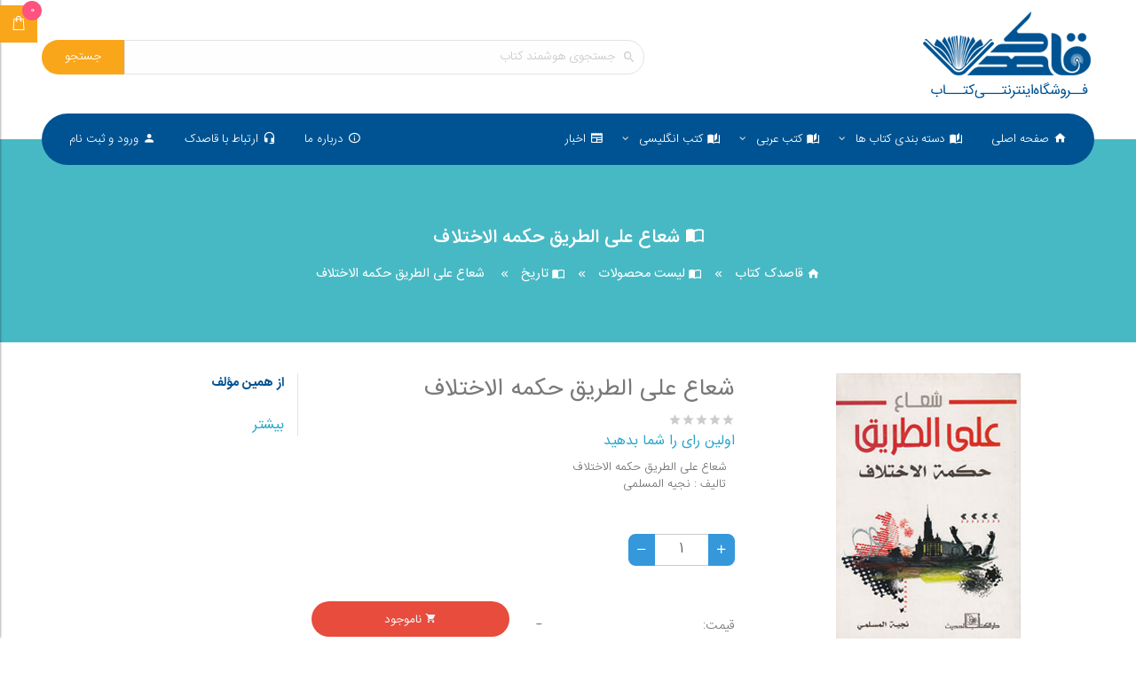

--- FILE ---
content_type: text/html; charset=utf-8
request_url: https://qps.ir/productdetail/7504/%D8%B4%D8%B9%D8%A7%D8%B9-%D8%B9%D9%84%DB%8C-%D8%A7%D9%84%D8%B7%D8%B1%DB%8C%D9%82-%D8%AD%DA%A9%D9%85%D9%87-%D8%A7%D9%84%D8%A7%D8%AE%D8%AA%D9%84%D8%A7%D9%81
body_size: 16077
content:



<!DOCTYPE html> 
<html>  
<head> 
<meta charset='UTF-8'><meta name='viewport' content='width=device-width, initial-scale=1.0, maximum-scale=1.0, user-scalable = no'>

<title>کتاب شعاع علی الطریق حکمه الاختلاف - فروشگاه کتاب قاصدک</title>
<meta name='description' content='شعاع علی الطریق حکمه الاختلاف
تالیف : نجیه المسلمی تاریخ سایر '>
<meta name='keywords' content=''>
<link rel='icon' href='https://qps.ir/Files/1/Asset/images/favicon-32x32.png'>
<link rel='apple-touch-icon' href='https://qps.ir/Files/1/Asset/images/favicon-32x32.png'>
<link rel='canonical' href='https://qps.ir/productdetail/7504/شعاع-علی-الطریق-حکمه-الاختلاف' />
<meta name='googlebot' content='index,follow'>
<meta name='url' content='https://qps.ir/productdetail/7504/شعاع-علی-الطریق-حکمه-الاختلاف'>
<meta name='robots' content='INDEX, FOLLOW'>
<meta name='language' content='fa'>
<meta name='country' content='Islamic Republic of Iran'>
<meta name='author' content='فروشگاه کتاب قاصدک'>
<meta name='viewCount' content='782' />
<meta name='fb:app_id' content='' />
<meta property='og:locale' content='fa_IR' />
<meta property='og:type' content='product' />
<meta property='og:title' content='کتاب شعاع علی الطریق حکمه الاختلاف - فروشگاه کتاب قاصدک' />
<meta property='og:description' content='شعاع علی الطریق حکمه الاختلاف
تالیف : نجیه المسلمی تاریخ سایر ' />
<meta property='og:url' content='https://qps.ir/productdetail/7504/شعاع-علی-الطریق-حکمه-الاختلاف' />
<meta property='og:site_name' content='فروشگاه کتاب قاصدک' />
<meta property='og:image' content='https://qps.ir/Files/files/book/Farsi/Tarikh/شعاع-علي-الطريق.jpg' />
<meta property='product:condition' content='new'>
<meta property='product:price:amount' content='150000'>
<meta property='product:price:currency' content='IRR'>
<meta name='twitter:card' content='product' />
<meta name='twitter:site' content='@qpsbookshop'>
<meta name='twitter:creator' content='فروشگاه کتاب قاصدک'>
<meta name='twitter:title' content='کتاب شعاع علی الطریق حکمه الاختلاف - فروشگاه کتاب قاصدک' />
<meta name='twitter:description' content='شعاع علی الطریق حکمه الاختلاف
تالیف : نجیه المسلمی تاریخ سایر ' />
<meta name='twitter:url' content='https://qps.ir/productdetail/7504/شعاع-علی-الطریق-حکمه-الاختلاف' />
<meta name='twitter:image' content='https://qps.ir/Files/files/book/Farsi/Tarikh/شعاع-علي-الطريق.jpg' />
<meta name='twitter:label1' content='قیمت'>
<meta name='twitter:data1' content='150000'>
<meta name='availability' content='outofstock'>

<meta name='msapplication-TileColor' content='#ffffff'>
<meta name='msapplication-TileImage' content='https://qps.ir/Files/1/Asset/images/favicon-32x32.png'>
<meta name='theme-color' content='' />
<meta name='msapplication-navbutton-color' content=''>
<meta name='apple-mobile-web-app-status-bar-style' content=''>

<meta name='designer' content='مرجع متخصصین ایران|irexperts.ir'>
<meta name='publisher' content='مرجع متخصصین ایران|irexperts.ir'>
<meta name='copyright' content='ماهر' /> 
<meta name='author' content='ماهر 25.4.5.30' /> 

 <script> var __cdnurl = '/vendor';</script> 
<!-- <title>فروشگاه اینترنتی قاصدک + جزئیات محصول</title> -->  
<!--<por-tal:fun--c id='4723'></por-tal:fun--c>--> 
 <link href="/Files/1/Modules.1418.css?v=637672502291330000" rel="stylesheet" /> 
 
<!-- FN2954 --> 
<link rel="shortcut icon" href="/Files/1/Asset/images/favicon-32x32.png" type="image/png" /> 
<link href="/Files/1/Asset/css/foundation.css" rel="stylesheet" />
<link href="/Files/1/Asset/css/app.css?v=202308312012" rel="stylesheet" />
<link href="/Files/1/Asset/css/materialdesignicons.min.css" rel="stylesheet" />
<link href="/Files/1/Asset/css/style-2.css?2022.03.13.1937" rel="stylesheet" />
<link rel="stylesheet" href="https://cdn.sqp.ir/Plugins/revolution-slider/5.4.8/css/settings.css" /> 
<link rel="stylesheet" href="https://cdn.sqp.ir/Plugins/revolution-slider/5.4.8/css/layers.css" /> 
<link rel="stylesheet" href="https://cdn.sqp.ir/Plugins/revolution-slider/5.4.8/css/navigation.css" /> 
 <link href="/Files/1/Modules.1582.css?v=202308312012" rel="stylesheet" />
<link href="/Files/1/Asset/css/owl.css" rel="stylesheet" />
<link href="/Files/1/Asset/css/lightgallery.css?20210717" rel="stylesheet" />
<link href="/Files/1/Asset/css/jquery-ui.css" rel="stylesheet" />
<link href="/Files/1/Asset/css/jquery.mCustomScrollbar.css" rel="stylesheet" />
<link rel="stylesheet" href="/Files/1/Asset/css/persianDatepicker-default.css"></head> 
<body> 

<!-- FN2961 --> 
<div class="reveal-overlay loading-overlay">
    <div style="width: 250px; margin: 200px auto 0px; background: #fff; padding: 20px 50px;">
        <img src="/Files/1/Asset/images/logo.png" />
        <div class="spinner">
            <div class="bounce1"></div>
            <div class="bounce2"></div>
            <div class="bounce3"></div>
        </div>
    </div>
</div>
<div class="off-canvas position-right" id="offCanvas" data-off-canvas data-transition="overlap">
    <div class="heading">
        <img src="/Files/1/Asset/images/logo.png" alt="فروشگاه کتاب قاصدک با تخفیف حداکثر" title="فروش اینترنتی کتاب فارسی، انگلیسی، عربی" class="logo_offcanvas no_mouse">
    </div>
    <div class="content pos-r">
        <div class="bar"></div>
        <div class="menu2">
            <div class="container">
                <ul class="smart_menu">
                    <li>
                        <a title="پروفایل کاربری قاصدک" href="/profile">
                            <img src="/Files/1/Asset/images/icon1.png" alt="فروشگاه کتاب قاصدک" title="کتاب فروشی الکترونیکی قاصدک">
                        </a>
                    </li>
                    <li>
                        <a title="خرید کتب با تخفیف" href="/cart">
                            <img src="/Files/1/Asset/images/icon2.png" alt="فروش اینترنتی کتاب در فروشگاه قاصدک" title="تخفیف ویژه کتاب در فروشگاه آنلاین کتاب قاصدک">
                        </a>
                    </li>
                    <li>
                        <a title="خروج از پنل کتاب فروشی قاصدک" href="/exit.aspx">
                            <img src="/Files/1/Asset/images/icon3.png" alt="نمایشگاه دائمی کتاب قاصدک با تخفیف ویژه" title="فروشگاه کتاب قاصدک">
                        </a>
                    </li>
                </ul>
                <div class="close_btn">
                    <span data-close class="mdi mdi-close"></span>
                    <span class="mdi mdi-menu"></span>
                </div>
            </div>
        </div>
        <ul class="menu1">
            <li>
                <a href="/" title="قاصدک فروشگاه کتاب برتر"><span class="mdi mdi-home"></span> صفحه اصلی</a>
            </li>
            <li class="side_accordian-wrapper">
                <a href="/search" class="side_accordian-trigger" title="کتب فارسی عربی انگلیسی قاصدک "><span class="mdi mdi-layers"></span>دسته بندی کتاب ها</a>
                <div class="side_accordian-pane" style="padding-right: 15px;">
                    <section class="widget widget-category pb-30">
                        <div class="widget-content">
                            <div class="treeview categories_lists" data-role="treeview">
                                    <ul id="div_side_category"></ul>
                            </div>
                        </div>
                    </section>
                </div>
            </li>
            <li class="side_accordian-wrapper">
                <a href="/search" class="side_accordian-trigger" title="کتب فارسی عربی انگلیسی قاصدک "><span class="mdi mdi-layers"></span>کتب عربی</a>
                <div class="side_accordian-pane" style="padding-right: 15px;">
                    <section class="widget widget-category pb-30">
                        <div class="widget-content">
                            <div class="treeview categories_lists" data-role="treeview">
                                    <ul id="div_side_category_1"></ul>
                            </div>
                        </div>
                    </section>
                </div>
            </li>
            <li class="side_accordian-wrapper">
                <a href="/search" class="side_accordian-trigger" title="کتب فارسی عربی انگلیسی قاصدک ">
                    <span class="mdi mdi-layers"></span>کتب انگلیسی
                </a>
                <div class="side_accordian-pane" style="padding-right: 15px;">
                    <section class="widget widget-category pb-30">
                        <div class="widget-content">
                            <div class="treeview categories_lists" data-role="treeview">
                                    <ul id="div_side_category_2"></ul>
                            </div>
                        </div>
                    </section>
                </div>
            </li>
            <li>
                <a href="/BlogList/0" title="اخبار و اطلاعیه ها فروشگاه قاصدک"><span class="mdi mdi-newspaper"></span> اخبار و اطلاعیه ها</a>
            </li>
            <li>
                <a href="/AboutUs" title="درباره قاصدک "><span class="mdi mdi-information-outline"></span> درباره ما</a>
            </li>
            <li>
                <a href="/ContactUS" title="ارتباط با کتاب قاصدک "><span class="mdi mdi-headset"></span> ارتباط با ما</a>
            </li>
            <li id="div_side_authorize">
                <a href="/Login" title="ورود / عضویت در سایت فروشگاه اینترنتی قاصدک "><span class="mdi mdi-account-key"></span> ورود / عضویت</a>
            </li>
            <li>
                <a href="/cart" title="سبد خرید کتاب قاصدک "><span class="mdi mdi-cart-plus"></span> سبد خرید</a>
            </li>
        </ul>
    </div>
</div>
<div id="div_null"></div>
<script type="text/x-tmpl" id="tmpl_null">
    <span></span>
</script>

<script type="text/x-tmpl" id="tmpl_side_category">
    {% o.Result.find(c => c.Code == 'book').childs.forEach((item) => { %}
    <li class="side-node">
        <span class="side-leaf">
            <a href="{%= item.childs.length == 0 ? '/search/'+ item.ID + '/' + item.CategoryName + '?category=' + item.ID : 'javascript:void(false)' %}" title="خرید الکترونیکی کتب گروه {%= item.CategoryName %}">
                <span class="mdi mdi-book-open-page-variant">
                </span> {%= item.CategoryName %}
            </a>
        </span>
        <span class="node-toggle"></span>
        <ul id="lvl1_{%= item.ID %}" style="display: none;">
            {% item.childs.forEach((child) => { %}
            <li class="side-node collapsed">
                <span>
                    <a href="/search/{%= child.ID %}/{%= child.CategoryName %}?category={%= child.ID %}" title="{%= child.CategoryName %}">
                        <span class="mdi mdi-chevron-left"></span> {%= child.CategoryName %}
                    </a>
                </span>
            </li>
            {% }); %}
        </ul>
    </li>
    {% }); %}
</script>

<script type="text/x-tmpl" id="tmpl_side_category_1">
    {% o.Result.find(c => c.Code == 'arabic').childs.forEach((item) => { %}
    <li class="side-node">
        <span class="side-leaf">
            <a href="{%= item.childs.length == 0 ? '/search/'+ item.ID + '/' + item.CategoryName + '?category=' + item.ID : 'javascript:void(false)' %}" title="خرید الکترونیکی کتب گروه {%= item.CategoryName %}">
                <span class="mdi mdi-book-open-page-variant">
                </span> {%= item.CategoryName %}
            </a>
        </span>
        <span class="node-toggle"></span>
        <ul id="lvl1_{%= item.ID %}" style="display: none;">
            {% item.childs.forEach((child) => { %}
            <li class="side-node collapsed">
                <span>
                    <a href="/search/{%= child.ID %}/{%= child.CategoryName %}?category={%= child.ID %}" title="{%= child.CategoryName %}">
                        <span class="mdi mdi-chevron-left"></span> {%= child.CategoryName %}
                    </a>
                </span>
            </li>
            {% }); %}
        </ul>
    </li>
    {% }); %}
</script>

<script type="text/template" id="tmpl_side_category_2">
    {% o.Result.find(c => c.Code == 'E01').childs.forEach((item) => { %}
    <li class="side-node">
        <span class="side-leaf">
            <a href="{%= item.childs.length == 0 ? '/search/'+ item.ID + '/' + item.CategoryName + '?category=' + item.ID : 'javascript:void(false)' %}" title="خرید الکترونیکی کتب گروه {%= item.CategoryName %}">
                <span class="mdi mdi-book-open-page-variant">
                </span> {%= item.CategoryName %}
            </a>
        </span>
        <span class="node-toggle"></span>
        <ul id="lvl1_{%= item.ID %}" style="display: none;">
            {% item.childs.forEach((child) => { %}
            <li class="side-node collapsed">
                <span>
                    <a href="/search/{%= child.ID %}/{%= child.CategoryName %}?category={%= child.ID %}" title="{%= child.CategoryName %}">
                        <span class="mdi mdi-chevron-left"></span> {%= child.CategoryName %}
                    </a>
                </span>
            </li>
            {% }); %}
        </ul>
    </li>
    {% }); %}
</script>

<!-- FN2962 --> 
<div class="quickViewWrap xv-show">
    <div class="quickView">
        <ul class="quickActions clearfix">
            <li title="shopping cart">
                <span class="cartItems-count qvCount">0</span>
                <a data-wide="false" title="سبد خرید فروشگاه کتاب قاصدک" href="#qvt-cart">
                    <img src="/Files/1/Asset/images/bag45.png" alt="نمایش سبد خرید کتاب فروشی الکترونیکی شاپرک" title="سبد خرید تخفیف ویژه کتاب قاصدک">
                    <span>سبد خرید</span>
                </a>
            </li>
        </ul>
        <div class="quickviewTabs">
            <div id="qvt-user" class="qv-panel center-block mCustomScrollbar _mCS_1 mCS-dir-rtl mCS_no_scrollbar">
                <div id="mCSB_1" class="mCustomScrollBox mCS-light mCSB_vertical mCSB_inside" style="max-height: none;" tabindex="0">
                    <div id="mCSB_1_container" class="mCSB_container mCS_y_hidden mCS_no_scrollbar_y" style="position:relative; top:0; left:0;" dir="rtl">
                    </div>
                </div>
            </div>
            <div id="qvt-cart" class="qv-panel mCustomScrollbar _mCS_2 mCS-dir-rtl mCS_no_scrollbar">
                <div id="mCSB_2" class="mCustomScrollBox mCS-light mCSB_vertical mCSB_inside" style="max-height: none;" tabindex="0">
                    <div id="mCSB_2_container" class="mCSB_container mCS_y_hidden mCS_no_scrollbar_y" style="position:relative; top:0; left:0;" dir="rtl">
                        <a title="ثبت سفارش آنلاین کتاب های نا یاب" href="#" class="closeQPanel"><i class="mdi mdi-close"></i></a>
                        <ul class="quickShoping-list" id="div_cart_side"></ul>
                        <a href="/Cart" class="button blue small triggerCart" title="پرداخت الکترونیک فروشگاه کتاب شاپرک">
                            <i class="mdi mdi-cart-plus"></i>
                            <span>پرداخت</span>
                        </a>
                    </div>
                </div>
            </div>
            <div id="qvt-wishlist" class="qv-panel mCustomScrollbar _mCS_3 mCS-dir-rtl mCS_no_scrollbar">
                <div id="mCSB_3" class="mCustomScrollBox mCS-light mCSB_vertical mCSB_inside" style="max-height: none;" tabindex="0">
                    <div id="mCSB_3_container" class="mCSB_container mCS_y_hidden mCS_no_scrollbar_y" style="position:relative; top:0; left:0;" dir="rtl">
                        <a title="خانه کتاب" href="#" class="closeQPanel">
                            <i class="mdi mdi-close"></i>
                        </a>
                        <ul class="quickShoping-list empty"></ul>
                        <a href="#" class="btn btn-blue triggerCart" title="لیست علاقمندی کاربران کتاب خوان خانه کتاب">
                            <i class="mdi mdi-heart-outline"></i>
                            <span>لیست آرزوها</span>
                        </a>
                    </div>
                </div>
            </div>
            <div id="qvt-compare" class="qv-panel mCustomScrollbar _mCS_4 mCS-dir-rtl mCS_no_scrollbar">
                <div id="mCSB_4" class="mCustomScrollBox mCS-light mCSB_vertical mCSB_inside" style="max-height: none;" tabindex="0">
                    <div id="mCSB_4_container" class="mCSB_container mCS_y_hidden mCS_no_scrollbar_y" style="position:relative; top:0; left:0;" dir="rtl">
                        <a title="روان شناسی" href="#" class="closeQPanel"><i class="ndi mdi-close"></i></a>
                        <ul class="quickShoping-list empty"></ul>
                        <a href="/Compare/" class="btn btn-blue" id="triggerCompare" title="مقایسه محصولات کتاب فروشی اینترنتی شاپرک">
                            <i class="mdi mdi-compare"></i>
                            <span>مقایسه محصولات</span>
                        </a>
                    </div>
                </div>
            </div>
        </div>
    </div>
</div>
<div class="qv-alert">
    <div class="icon">
        <span class="mdi mdi-check"></span>
    </div>
    <div class="Components">
        <div class="text">
            محصول با موفقیت به سبد خرید اضافه شد
        </div>
    </div>
</div>
<div class="qv-alert2">
    <div class="icon">
        <span class="mdi mdi-check"></span>
    </div>
    <div class="Components">
        <div class="text">
        </div>
    </div>
</div>
<div class="qv-alert3">
    <div class="icon">
        <span class="mdi mdi-close"></span>
    </div>
    <div class="Components">
        <div class="text">
        </div>
    </div>
</div>

<script type="text/x-tmpl" id="tmpl_cart_side">
    {% o.Result.forEach(item => { %}
        <li>
            <a href="#" class="qv-remove-prod fa mdi mdi-close" data-pid="{%= item.Product.ID %}" data-bid="{%= item.ID %}"></a>
            <a href="#" title="{%= item.Product.Title %}"><img alt="" src="/api/image/false/center/center/72/58/84?url={%= item.Product.Pic_Address %}"></a>
            <span>x{%= item.Quantity %}</span>
        </li>
    {% }); %}
</script>

<!-- FN2974 --> 
<div class="header">
    <div class="row">
        <div class="columns large-3 medium-4 small-10 small-4 logo_holder">
            <a title="معتبرترین فروشگاه آنلاین کتاب با بیشترین تخفیف" href="/" class="logo">
                <img src="/Files/1/Asset/images/logo.png" title=" کتاب قاصدک خرید کتب عربی،کتاب های انگلیسی و مکتوبات فارسی با بهترین تخفیف" alt="فروشگاه اینترنتی کتاب قاصدک تخفیف ویژه نمایشگاه دائمی">
            </a>
        </div>
        <div class="small-7 columns hide text-left"> <!-- show-for-small-only -->
            <span class="mdi mdi-menu menu_icon" data-toggle="offCanvas" aria-expanded="false" aria-controls="offCanvas"></span>
        </div>
        <div class="large-7 medium-7 small-10 columns search_box"> <!-- hide-for-small-only -->
            <div class="search_inHeader pos-r">
                <form method="get" action="/search">
                    <div class="input-group m0">
                        <div class="pos-r input-group-field">
                            <span class="mdi mdi-magnify"></span>
                            <input id="autocompleteAll" class="autocompleteHeader" name="keyword" type="text" placeholder="جستجوی هوشمند کتاب" autocomplete="off">
                        </div>
                        <div class="input-group-button">
                            <button type="submit" class="button orange medium" value="">جستجو</button>
                        </div>
                    </div>
                </form>
            </div>
        </div>
    </div>
</div>
<div class="autocomplete-suggestions" id="div_search_autocomplete"></div>

<script type="text/x-tmpl" id="tmpl_search_autocomplete">
    {% o.Result.filter(c => c.Section == 1).forEach(item => { %}
    <a href="/productdetail/{%= item.Id %}/{%= item.Title %}" Title ="{%= item.Title %}">
        <div class="autocomplete-suggestion" data-index="0">
            <img src="/api/image/false/center/center/72/50/68?url={%= item.Image %}" title ="{%= item.Title %}" alt ="{%= item.Title %}">
            {%= item.Title %}
        </div>
    </a>
    {% }); %}
</script>

<!-- FN2958 --> 
<div class="main_menu_wrapper"> <!-- hide-for-small-only -->
    <div class="row columns">
        <div class="main_menu">
            <div class="row">
                <div class="columns small-7 menu_holder">
                    <ul class="menu align-right show-for-large dropdown large_menu" data-dropdown-menu="" role="menubar" data-e="mml2x2-e">
                        <li role="menuitem">
                            <a href="/" title="خانه کتاب">
                                <span class="mdi mdi-home"></span>
                                صفحه اصلی
                            </a>
                        </li>
                        <li role="menuitem" class="is-dropdown-submenu-parent opens-left" aria-haspopup="true" aria-label="دسته بندی کتاب ها">
                            <a href="/search" title="جست و جوی کتاب قاصدک">
                                <span class="mdi mdi-book-open-page-variant"></span>
                                دسته بندی کتاب ها
                            </a>
                            <ul id="div_main_menu" class="categories_submenu submenu is-dropdown-submenu first-sub vertical" data-submenu="" role="menu" >
                            </ul>
                        </li>

                        <li role="menuitem" class="is-dropdown-submenu-parent opens-left" aria-haspopup="true" aria-label="کتب عربی">
                            <a href="/search" title="جست و جوی کتاب قاصدک">
                                <span class="mdi mdi-book-open-page-variant"></span>
                                کتب عربی
                            </a>
                            <ul id="div_main_menu_1" class="categories_submenu submenu is-dropdown-submenu first-sub vertical" data-submenu="" role="menu" >
                            </ul>
                        </li>

                        <li role="menuitem" class="is-dropdown-submenu-parent opens-left" aria-haspopup="true" aria-label="کتب عربی">
                            <a href="/search" title="جست و جوی کتاب قاصدک">
                                <span class="mdi mdi-book-open-page-variant"></span>
                                کتب انگلیسی
                            </a>
                            <ul id="div_main_menu_2" class="categories_submenu submenu is-dropdown-submenu first-sub vertical" data-submenu="" role="menu" >
                            </ul>
                        </li>

                        <li role="menuitem">
                            <a href="/bloglist/1" title="اخبار ناشران کتاب">
                                <span class="mdi mdi-newspaper"></span> اخبار                             
                            </a>
                        </li>
                        <!-- <li role="menuitem">
                            <a href="/cart" title="سبد خرید کتاب فروشی اینترنتی قاصدک">
                                <span class="mdi mdi-cart-outline"></span> سبد خرید
                            </a>
                        </li> -->
                    </ul>
                    <a title="الکتب العربیه" data-toggle="offCanvas" class="menu_icon2 hide-for-large" aria-expanded="false" aria-controls="offCanvas">
                        <span class="mdi mdi-menu"></span>
                    </a>
                </div>
                <div class="small-5 columns">
                    <ul class="menu align-left show-for-large" id="div_menu_authorize"></ul>
                </div>
            </div>
        </div>
    </div>
</div>
<script type="text/x-tmpl" id="tmpl_main_menu">
    {% o.Result.find(c => c.Code == 'book').childs.forEach((item) => { %}
        <li class="has_drop is-dropdown-submenu-parent is-submenu-item is-dropdown-submenu-item opens-left" role="menuitem" aria-haspopup="true" aria-label="{%= item.CategoryName %}">
            <a href="/search/{%= item.ID %}/{%= titleToURL (item.CategoryName) %}?category={%= item.ID %}" title="خرید الکترونیکی کتاب های گروه {%= item.CategoryName %}" onclick="window.location=$(this).attr('href');">
                {%= item.CategoryName %}
            </a>
            <ul class="lvl1_40 submenu is-dropdown-submenu vertical" data-submenu="" role="menu">
                {% item.childs.forEach((child) => { %}
                    <li>
                        <a href="/search/{%= child.ID %}/{%= child.CategoryName %}?category={%= child.ID %}" onclick="window.location=$(this).attr('href');">{%= child.CategoryName %}</a>
                    </li>
                {% }); %}
            </ul>
        </li>
    {% }); %}
</script>

<script type="text/x-tmpl" id="tmpl_main_menu_1">
    {% o.Result.find(c => c.Code == 'arabic').childs.forEach((item) => { %}
        <li class="has_drop is-dropdown-submenu-parent is-submenu-item is-dropdown-submenu-item opens-left" role="menuitem" aria-haspopup="true" aria-label="{%= item.CategoryName %}">
            <a href="/search/{%= item.ID %}/{%= titleToURL (item.CategoryName) %}?category={%= item.ID %}" title="خرید کتاب های  {%= item.CategoryName %}" onclick="window.location=$(this).attr('href');">
                {%= item.CategoryName %}
            </a>
            <ul class="lvl1_40 submenu is-dropdown-submenu vertical" data-submenu="" role="menu">
                {% item.childs.forEach((child) => { %}
                    <li>
                        <a href="/search/{%= child.ID %}/{%= child.CategoryName %}?category={%= child.ID %}" onclick="window.location=$(this).attr('href');">{%= child.CategoryName %}</a>
                    </li>
                {% }); %}
            </ul>
        </li>
    {% }); %}
</script>
<script type="text/x-tmpl" id="tmpl_main_menu_2">
    {% o.Result.find(c => c.Code == 'E01').childs.forEach((item) => { %}
        <li class="has_drop is-dropdown-submenu-parent is-submenu-item is-dropdown-submenu-item opens-left" role="menuitem" aria-haspopup="true" aria-label="{%= item.CategoryName %}">
            <a href="/search/{%= item.ID %}/{%= titleToURL (item.CategoryName) %}?category={%= item.ID %}" title="خرید کتاب های  {%= item.CategoryName %}" onclick="window.location=$(this).attr('href');">
                {%= item.CategoryName %}
            </a>
            <ul class="lvl1_40 submenu is-dropdown-submenu vertical" data-submenu="" role="menu">
                {% item.childs.forEach((child) => { %}
                    <li>
                        <a href="/search/{%= child.ID %}/{%= child.CategoryName %}?category={%= child.ID %}" onclick="window.location=$(this).attr('href');">{%= child.CategoryName %}</a>
                    </li>
                {% }); %}
            </ul>
        </li>
    {% }); %}
</script>

<script type="text/x-tmpl" id="tmpl_menu_authorize">
    <li>
        <a href="/aboutus" title="درباره قاصدک">
            <span class="mdi mdi-information-outline"></span> درباره ما
        </a>
    </li>
    <li>
        <a href="/contactus" title="ارتباط با قاصدک">
            <span class="mdi mdi-headset"></span> ارتباط با قاصدک
        </a>
    </li>
    <li>
        <a href="/exit.aspx" title="خروج از خانه کتاب">
            <span class="mdi mdi-logout"></span>خروج
        </a>
    </li>
    <li>
        <a href="/profile" title="پروفایل خانه کتاب">
            <span class="mdi mdi-account-box-outline"></span>پروفایل
        </a>
    </li>
</script>

<script type="text/x-tmpl" id="tmpl_menu_unauthorize">
    <li>
        <a href="/aboutus" title="درباره کتاب قاصدک">
            <span class="mdi mdi-information-outline"></span> درباره ما
        </a>
    </li>
    <li>
        <a href="/contactus" title="تماس با خانه کتاب قاصدک">
            <span class="mdi mdi-headset"></span> ارتباط با قاصدک
        </a>
    </li>
    <li>
        <a href="/login" title="ورود به کتاب خانه قاصدک">
            <span class="mdi mdi-account"></span>ورود و ثبت نام
        </a>
    </li>
</script>

<!-- FN4159 --> 
<div class="breadcrumb_wrapper">
    <div class="row columns">
        <div class="panel" id="div_product_breadcrumb">
        </div>
    </div>
</div>

<script type="text/x-tmpl" id="tmpl_product_breadcrumb">
    <div class="title">
        <span class="mdi mdi-book-open-variant"></span> {%= o.Result.Title %}
        <span id="product-title"></span>
    </div>
    <ul class="bread_crumb">
        <li>
            <a href="/" title="فروشگاه اینترنتی قاصدک">
                <span class="mdi mdi-home"></span> قاصدک کتاب
            </a>
        </li>
        <li>
            <a href="/search" title="درخواست کتاب نایاب | لیست کتاب">
                <span class="mdi mdi-book-open-variant"></span> لیست محصولات
            </a>
        </li>
        <li>
            <a href="/search/{%= o.Result.CategoryID %}/{%= o.Result.CategoryName %}?category={%= o.Result.CategoryID %}" title="لیست کتب دسته {%= o.Result.CategoryName %}">
                <span class="mdi mdi-book-open-variant"></span> {%= o.Result.CategoryName %}
            </a>
        </li>
        <li> 
            <a href="#" title = "{%= o.Result.Title %}">
                {%= o.Result.Title %}
            </a>
        </li>
    </ul>
</script>

<!-- FN2966 --> 
<!---->
<div class="books" id="div_product_detail">
    <script type="text/template" id="tmpl_product_detail">
        <div class="row row1 xv-product-unit" data-id="{%= o.Result.ID %}">
            <div class="large-4 medium-4 small-12 float-center columns">
                <div class="slider_book_wrapper">
                    <ul id="sync1" class="owl-carousel slider_books">
                        <li class="xv-superimage" data-responsive="{%# o.Result.Pic_Address %}" data-src="{%# o.Result.Pic_Address %}">
                            <img src="/api/image/false/center/center/72/355/488?url={%# o.Result.Pic_Address %}" alt="خرید کتاب با تخفیف {%= o.Result.Title %}" title="تخفیف در فروش کتاب {%= o.Result.Title %}">
                        </li>
                        {% o.Result.Images.forEach (item => { %}
                            <li class="xv-superimage" data-responsive="{%# item %}" data-src="{%# item %}">
                                <img src="/api/image/false/center/center/72/355/488?url={%# item %}" alt="خرید کتاب با تخفیف {%= o.Result.Title %}" title="تخفیف در فروش کتاب {%= o.Result.Title %}">
                            </li>
                        {% }); %}
                    </ul>
                    <div id="sync2" class="owl-carousel owl-loaded owl-drag">
                        <div class="item" data-responsive="{%# o.Result.Pic_Address %}" data-src="{%# o.Result.Pic_Address %}">
                            <img src="/api/image/false/center/center/72/51/73?url={%# o.Result.Pic_Address %}" alt="{%= o.Result.Title %}" title="{%= o.Result.Title %}">
                        </div>
                        {% o.Result.Images.forEach (item => { %}
                            <div class="item" data-responsive="{%# item %}" data-src="{%# item %}">
                                <img src="/api/image/false/center/center/72/51/73?url={%# item %}" alt="{%= o.Result.Title %}" title="{%= o.Result.Title %}">
                            </div>
                        {% }); %}
                    </div>
                </div>
            </div>
            <div class="large-5 medium-8 columns book_info">
                <div class="top">
                    <h1>{%= o.Result.Title %}</h1>
                        <div class="product-reviews-summary">
                            <div class="rating-summary">
                                <div class="rating-result" title="{%= o.Result.Rate %}">
                                    <span style="width:{%= (o.Result.Rate * 20) %}%">
                                        <span><span>{%= o.Result.Rate %}</span>% of <span>100</span></span>
                                    </span>
                                </div>
                            </div>
                        {% if(o.Result.Rate) { %}
                            <div class="reviews-actions">از {%= o.Result.RateCount %} رای</div>
                        </div>
                        <a title="رای دادن به کتاب {%= o.Result.Title %}" id="rate-to-product" class="action view">رای دهید</a>
                        {% } else { %}
                            </div>
                            <div class="reviews-actions">
                                <a title="رای دادن به کتاب {%= o.Result.Title %}" id="rate-to-product">اولین رای را شما بدهید</a>
                            </div>
                        {% } %}
                    <table class="stack">
                        <tr>
                            <td class="text-justify product_full_description">{%= o.Result.Description %}</td>
                        </tr>
                    </table>
                </div>
                <div class="swatch-opt">
                    {% if(!!o.Result.Colors && o.Result.Colors.length) { %}
                        <div class="swatch-attribute color">
                            <label class="label">رنگ</label>
                            <div class="swatch-attribute-options clearfix">
                                <div class="filter-options-content">
                                    <ol class="items">
                                    {% let checked = ""; %}
                                    {% for (let i = 0; i < o.Result.Colors.length; i++) { let item = o.Result.Colors[i]; %}
                                        {% if(i == 0) checked = "checked"; else checked = ""; %}
                                        <li class="item qv-colors" data-color-price="{%= item.Price %}">
                                            <label>
                                                <input type="radio" value="{%= item.ID %}" name="product_color_{%= o.Result.ID %}" {%= checked %}>
                                                <span>
                                                    <span class="img" style="background-color: {%= item.Hex %};" title="{%= item.title %}"></span>          
                                                </span>
                                            </label>
                                        </li>
                                    {% } %}
                                    </ol>
                                </div>
                            </div>
                        </div>
                    {% } %}
                </div>
                <div class="quantity-control">
                    <span class="btn-cart btn-square btn-plus btn-qty plus"><i class="mdi mdi-plus"></i></span>
                    <input id="quantity_{%= o.Result.ID %}" type="text" data-invalid="تعداد را صحیح وارد کنید" data-maxalert="تعداد غیر مجاز" data-max="100000" data-minalert="تعداد غیر مجاز" data-min="1" value="1">
                    <span class="btn-cart btn-square btn-minus btn-qty minus"><i class="mdi mdi-minus"></i></span>
                </div>
                <div class="row cost mb">
                    <div class="large-6 columns">
                        {% if (o.Result.IsExist) { %}
                            {% if(!!o.Result.SPrice && o.Result.APrice > o.Result.SPrice) { %}
                                <div>
                                    <span>قیمت:</span>
                                    <span class="float-left"><strike>{%= numberWithCommas(o.Result.APrice) %} تومان</strike></span>
                                </div>
                                <div>
                                    <span>قیمت برای شما:</span>
                                    <span class="float-left final_cost" data-price="{%= o.Result.SPrice %}">{%= numberWithCommas(o.Result.SPrice) %} تومان</span>
                                </div>
                            {% } else { %}
                                <div>
                                    <span>قیمت:</span>
                                    <span class="float-left final_cost" data-price="{%= o.Result.SPrice %}">{%= numberWithCommas(o.Result.SPrice) %} تومان</span>
                                </div>
                            {% } %}
                        {% } else { %}
                            <div>
                                <span>قیمت:</span>
                                <span class="float-left"><strike>-</strike></span>
                            </div>
                        {% } %}
                    </div>
                    <div class="large-6 columns text-center">
                    {% if (o.Result.IsExist) { %}
                        <a class="buy_btn button expanded blue radius m0 flytoQuickView " data-id="{%= o.Result.ID %}" title="{%= o.Result.Title %}" href="javascript:void(0)">
                            <span class="mdi mdi-cart"></span> افزودن به سبد خرید
                        </a>
                    {% } else { %}
                        <a style="background-color: #e74c3c;" href="javascript:void(0);" class="buy_btn button expanded blue radius m0" href="javascript:void(0)">
                            <span class="mdi mdi-cart"></span> ناموجود
                        </a>
                    {% } %}
                    </div>
                </div>
                <div class="additional_buttons">
                    <table>
                        <tr>
                            <td>
                                <a title="{%= o.Result.Title %}" href="javascript:void(0)" onclick="LikeProduct({%= o.Result.ID %});">
                                    <span id="product-heart-{%= o.Result.ID %}" class="mdi mdi-heart-outline {%= o.Result.IsLiked == true ? 'heart-active' : null %}"></span>
                                    <span> افزودن به علاقه مندی ها</span>
                                </a>
                            </td>
                            <td>
                                <a title="{%= o.Result.Title %}" href="#"><span class="mdi mdi-bell"> به من اطلاع بده</span></a>
                            </td>
                        </tr>
                        <tr>
                            <td>
                                <a title="{%= o.Result.Title %}" href="javascript:void(0)" onclick="copyUrl('{%= window.location.origin %}/productdetail/{%= o.Result.ID %}/{%= titleToURL(o.Result.Title) %}')">
                                    <span class="mdi mdi-content-copy"></span>
                                    <span>کپی لینک محصول</span>
                                </a>
                            </td>
                            <td>
                                <a title="{%= o.Result.Title %}" id="btn-share-variant" data-open="share_reveal">
                                    <span class="mdi mdi-share-variant"> اشتراک گذاری</span>
                                </a>
                            </td>
                        </tr>
                    </table>
                </div>
            </div>
            <div class="large-3 columns col3">
                <div class="title2 dark_blue">از همین مؤلف</div>
                <div class="latest_book" id="div_product_related">
                </div>
            </div>
        </div>
        
        {% let Json_LD_Start = '<' + 'script type="application/ld+json">'; %}
        {% let Json_LD_End = '</' + 'script>'; %}
        
        {%# Json_LD_Start %}
            {
              "@context": "https://schema.org/",
              "@type": "Product",
              "name": "{%= o.Result.Title %}",
              "image": [
                "https://qps.ir{%= o.Result.Pic_Address %}"
               ],
              "description": "{%= o.Result.Description ? o.Result.Description.split('\n').join(' ') : '' %}",
              "sku": "{%= o.Result.ID %}",
              "mpn": "{%= o.Result.ProductCode %}",
              "brand": {
                "@type": "Brand",
                "name": "{%= o.Result.BrandName %}"
              },
              "review": {
                "@type": "Review",
                "reviewRating": {
                  "@type": "Rating",
                  "ratingValue": "4",
                  "bestRating": "5"
                },
                "author": {
                  "@type": "Person",
                  {% let author = o.Result.Propertise.find(q => q.Code === 'author'); %}
                  {% if (author == undefined && author == null) author = ""; else author = author.Value; %}
                  "name": "{%= author %}"
                }
              },
              "aggregateRating": {
                "@type": "AggregateRating",
                "ratingValue": "4.4",
                "reviewCount": "89"
              },
              "offers": {
                "@type": "Offer",
                "url": "{%= decodeURIComponent(window.location.href) %}",
                "priceCurrency": "IRR",
                "price": "{%= o.Result.SPrice %}",
                "priceValidUntil": "2020-11-20",
                "itemCondition": "https://schema.org/UsedCondition",
                "availability": "https://schema.org/InStock"
              }
            }
        {%# Json_LD_End %}
      
        
    </script>
</div>
<div class="row columns">
    <div class="footnote">
        <div class="callout ovh p0">
            <ul class="tabs tab_title layout1" data-tabs id="deeplinked-tabs">
                <li id="tab_accessories_html" class="tabs-title is-active">
                    <a title="معرفی {%= o.Result.Title %}" href="#div_accessories_html"> معرفی کتاب</a>
                </li>
                <li id="tab_product_property" class="tabs-title">
                    <a title="فروش کتاب، فروشگاه کتاب، مرکز فروش اینترنتی کتاب، کمک درسی" href="#div_product_property">توضیحات</a>
                </li>
                <li id="tab_product_file" class="tabs-title">
                    <a href="#div_product_file">فایل ها</a>
                </li>
                <li class="tabs-title">
                    <a title='ابتدایی' href="#panel3d">نظرات</a>
                </li>
            </ul>
            <div class="content">
                <div class="tabs-content" data-tabs-content="deeplinked-tabs">
                    <div class="tabs-panel is-active" id="div_accessories_html">
                        <script type="text/template" id="tmpl_accessories_html">
                            <table>
                                {% for(let item of o) { %}
                                    <div class="product_full_description">{%# item.Html %}</div>
                                {% } %}
                            </table>
                        </script>
                    </div>
                    <div class="tabs-panel" id="div_product_property">
                        <script type="text/template" id="tmpl_product_property">
                            <p class="product_full_description">{%= o.Result.Description %}</p>
                            <div class="specify">
                                مشخصات کلی
                            </div>
                            <div>
                                <table id="div_product_property">
                                    {% let author; %}   
                                    {% o.Result.Propertise.sort(SortByName).forEach((item) => { %}
                                        {% if (item.Title && item.Value) { %}  
                                            <tr>
                                                <td class='first'>{%= item.Title %}</td>
                                                {% let link = '/search?page=1&'; 
                                                    let value = item.Value;

                                                    switch (item.Code) {
                                                        case 'language':
                                                            link += 'language=' + item.Value;
                                                            break;
                                                        case 'translator':
                                                            link += 'translator=' + item.Value;
                                                            break;
                                                        case 'author':
                                                            link += 'author=' + item.Value;
                                                            break;
                                                        case 'subject':
                                                            link += 'subject=' + item.Value;
                                                            break;
                                                        case 'publisher':
                                                            link += 'brand=' + o.Result.BrandID;
                                                            break;
                                                        default:
                                                            link = null;
                                                    }
                                                    
                                                    if(item.TypeID == 115 || item.TypeID == 116) {
                                                        value = '';
                                                        if(item.Description != 'no_additional_data') {
                                                            let temp = JSON.parse(item.Description).Data;
                                                            temp.forEach(q => {
                                                                value += ' ,' + q.name;
                                                            });
                                                            value = value.replace(' ,', '');
                                                        }
                                                    }
                                                %}
                                                <td class='second'>
                                                    {% if(link) { %}
                                                        <a href="{%= link %}">
                                                    {% } %}
                                                        {%= value %}
                                                    {% if(link) { %}
                                                        </a>
                                                    {% } %}
                                                </td>
                                            </tr>
                                        {% } %}
                                    {% }); %}
                                </table>
                            </div>
                        </script>
                    </div>
                    <div class="tabs-panel" id="div_product_file">
                        <script type="text/template" id="tmpl_product_file">
                            <table>
                                {% for(let item of o) { %}
                                    {% let endStr = item.File_Address.substr(item.File_Address.lastIndexOf('.') + 1).toLowerCase(); %}
                                    {% let icon = (endStr == 'pdf' ? 'mdi-file-pdf' : (endStr == 'mp3' ? 'mdi-file-music' : (endStr == 'zip' ? 'mdi-zip-box' : 'mdi-file'))); %}
                                    <tr>
                                        <td class='second'>
                                            <i class="mdi mdi-24px {%= icon %}"></i>
                                            <a href="{%= item.File_Address %}">{%= item.Title %}</a>
                                        </td>
                                    </tr>
                                {% } %}
                            </table>
                        </script>
                    </div>
                    <div class="tabs-panel" id="panel3d">
                        <div class="ovh">
                            <form method="post" id="comment-form">
                                <div class="row">
                                    <div class="large-6 medium-6 columns">
                                        <div class="form_control">
                                            <input type="text" placeholder="نام" id="name" name="name">
                                            <span class="mdi mdi-account-outline"></span>
                                        </div>
                                    </div>
                                    <div class="large-6 medium-6 columns">
                                        <div class="form_control">
                                            <input type="text" placeholder="پست الکترونیک" id="email" name="email">
                                            <span class="mdi mdi-email-outline"></span>
                                        </div>
                                    </div>
                                </div>
                                <div class="form_control">
                                    <textarea placeholder="دیدگاه شما" id="message" name="message" cols="30" rows="4"></textarea>
                                    <span class="mdi mdi-comment-text-outline"></span>
                                </div>
                                <input class="btn button blue float-left radius" style="width: 170px;" type="submit" value="ارسال نظر">
                            </form>
                        </div>
                        <div class="ovh">
                        </div>
                    </div>
                </div>
            </div>
        </div>
    </div>
</div>

<div id="div_add_product_to_basket">
    <script type="text/template" id="tmpl_add_product_to_basket">
        <div class="small reveal" id="add_product" data-reveal data-animation-in="fade-in" data-animation-out="fade-out">
            <div class="title text-center">
                <span class="mdi mdi-checkbox-marked-circle-outline"></span>
                محصول با موفقیت به سبد خرید اضافه شد.
            </div>
            <div class="callout default float-center">
                <div class="row">
                    <div class="small-6 columns text-left">
                        <a href="#" title="{%= o.Result.Title %}">
                            <img src="/api/image/false/center/center/72/243/350?url={%= o.Result.Pic_Address %}" title="" alt="">
                        </a>
                    </div>
                    <div class="small-6 columns p0">
                        <ul>
                            <li class="name_book">{%= o.Result.Title %}</li>
                            <li class="rate_book">
                                <a href=""><span class="mdi mdi-star-outline"></span></a>
                                <a href=""><span class="mdi mdi-star-outline"></span></a>
                                <a href=""><span class="mdi mdi-star-outline"></span></a>
                                <a href=""><span class="mdi mdi-star-outline"></span></a>
                                <a href=""><span class="mdi mdi-star-outline"></span></a>
                            </li>
                            <li class="cost_book">{%= numberWithCommas(o.Result.SPrice) %} تومان</li>
                        </ul>
                    </div>
                </div>
                <div class="row">
                    <div class="large-6 medium-6 small-12 columns text-center">
                        <a class="dark_blue button expanded radius" onclick="close_reveal();">
                            <span class="mdi mdi-shopping"></span> ادامه خرید
                        </a>
                    </div>
                    <div class="large-6 medium-6 small-12 columns text-center">
                        <a class="blue button expanded radius" href="/Cart">
                            <span class="mdi mdi-credit-card"></span> پرداخت نهایی
                        </a>
                    </div>
                </div>
            </div>
            <button class="close-button" data-close aria-label="Close modal" type="button">
                <span aria-hidden="true">×</span>
            </button>
        </div>
    </script>
</div>

<div id="div_share_product">
    <script type="text/template" id="tmpl_share_product">
        <div class="small reveal" id="share_reveal" data-reveal data-animation-in="fade-in" data-animation-out="fade-out">
            <div class="callout default float-center">
                <div class="row">
                    <div class="small-6 columns text-left">
                        <a href="#">
                            <img src="/api/image/false/center/center/72/251/350?url={%= o.Result.Pic_Address %}" title="{%= o.Result.Title %}" alt="{%= o.Result.Title %}">
                        </a>
                    </div>
                    <div class="small-6 columns p0">
                        <ul>
                            <li class="name_book">{%= o.Result.Title %}</li>
                            <li class="rate_book">
                                <a href="#" title="{%= o.Result.Title %}"><span class="mdi mdi-star"></span></a>
                                <a href="#" title="{%= o.Result.Title %}"><span class="mdi mdi-star"></span></a>
                                <a href="#" title="{%= o.Result.Title %}"><span class="mdi mdi-star"></span></a>
                                <a href="#" title="{%= o.Result.Title %}"><span class="mdi mdi-star"></span></a>
                                <a href="#" title="{%= o.Result.Title %}"><span class="mdi mdi-star"></span></a>
                            </li>
                            <li class="cost_book">{%= numberWithCommas(o.Result.SPrice) %} تومان</li>
                        </ul>
                    </div>
                </div>
                <ul class="share_nav menu align-right text-center">
                    <li class="whatsapp" data-action="share/whatsapp/share">
                        <a title="ارسال {%= o.Result.Title %} به واتساپ" href="whatsapp://send?text={%= window.location.origin %}/ProductDetail/{%= o.Result.ID %}/{%= titleToURL(o.Result.Title) %}"><span class="mdi mdi-whatsapp"></span></a></li>
                    <li class="telegram">
                        <a  title="ارسال {%= o.Result.Title %} به تلگرام" href="https://telegram.me/share/url?url={%= window.location.origin %}/ProductDetail/{%= o.Result.ID %}/{%= titleToURL(o.Result.Title) %}"><span class="mdi mdi-telegram"></span></a></li>
                    <li>
                        <a title="ارسال {%= o.Result.Title %} به ایتا" href="https://eitaa.com/share/url?url={%= window.location.origin %}/ProductDetail/{%= o.Result.ID %}/{%= titleToURL(o.Result.Title) %}"><span class="mdi mdi-information-variant"></span></a></li>
                    <li>
                        <a title="ارسال {%= o.Result.Title %} به گوگل پلاس" href="https://plus.google.com/share?url=https://qps.ir/ProductDetail/{%= o.Result.ID %}"><span class="mdi mdi-google-plus"></span></a></li>
                    <li>
                        <a title="ارسال {%= o.Result.Title %} به توییتر" href="https://www.twitter.com/share?url=https://qps.ir/ProductDetail/{%= o.Result.ID %}"><span class="mdi mdi-twitter"></span></a></li>
                    <li><a title="ارسال {%= o.Result.Title %} به فیسبوک" href="ttp://www.facebook.com/sharer.php?u=https://qps.ir/ProductDetail/{%= o.Result.ID %}"><span class="mdi mdi-facebook"></span></a></li>
                </ul>
                <div class="row">
                    <div class="large-6 medium-6 small-12 columns text-center">
                        <a class="dark_blue button expanded radius m0" data-close>
                            <span class="mdi mdi-format-horizontal-align-right"></span>ادامه خرید
                        </a>
                    </div>
                </div>
            </div>
            <button class="close-button" data-close aria-label="Close modal" type="button">
                <span aria-hidden="true">×</span>
            </button>
        </div>
        
       
        
    </script>
</div>

<script type="text/template" id="tmpl_product_related">
    {% o.Result.Records.filter(c => c.IsExist).forEach(item => { %}
    <div class="latest_book_item">
        <a href="/productdetail/{%= item.ID %}/{%= titleToURL(item.Title) %}" class="image_wrapper">
            <img src="/api/image/false/center/center/72/66/99?url={%= item.Pic_Address %}" alt="{%= item.Title %}">
        </a>
        <div class="details">
            <ul>
                <li class="name_book">{%= item.Title %}</li>
                <li class="rate_book">
                    <div class="product-reviews-summary">
                        <div class="rating-summary">
                            <div class="rating-result" title="{%= item.Rate %}">
                                <span style="width:{%= (item.Rate * 20) %}%">
                                    <span><span>{%= item.Rate %}</span>% of <span>100</span></span>
                                </span>
                            </div>
                        </div>
                    </div>
                </li>
                <li class="cost_book">{%= numberWithCommas(item.SPrice) %} تومان</li>
            </ul>
        </div>
    </div>
    {% }); %}
    <a id="product-related-more" href="/search">بیشتر</a>
</script>


<div id="div_rate_to_product">
</div>

<script type="text/template" id="tmpl_rate_to_product">
    <div class="reveal small" id="rate_to_product_modal" data-reveal data-animation-in="fade-in" data-animation-out="fade-out">
        <div class="title text-center">
            به این محصول رای دهید.
        </div>
        <div class="callout default float-center">
            <div class="row">
                <div class="small-12 columns text-center">
                    <a href="#" title="{%= o.Result.Title %}">
                        <img src="/api/image/false/center/center/72/220/305?url={%= o.Result.Pic_Address %}" title="" alt="" style="height: 40vmin;">
                    </a>
                </div>
                <div class="small-12 columns p0">
                    <!-- RATING - Form -->
                    <form class="rating-form" name="rating-movie" style="">
                        <fieldset class="form-group">
                            <div class="form-item">
                                <input id="rating-5" name="rating" type="radio" value="5" />
                                <label for="rating-5" data-value="5">
                                    <span class="rating-star">
                                        <i class="mdi mdi-star-outline"></i>
                                        <i class="mdi mdi-star"></i>
                                    </span>
                                    <span class="ir">5</span>
                                </label>
                                
                                <input id="rating-4" name="rating" type="radio" value="4" />
                                <label for="rating-4" data-value="4">
                                    <span class="rating-star">
                                        <i class="mdi mdi-star-outline"></i>
                                        <i class="mdi mdi-star"></i>
                                    </span>
                                    <span class="ir">4</span>
                                </label>
                                
                                <input id="rating-3" name="rating" type="radio" value="3" />
                                <label for="rating-3" data-value="3">
                                    <span class="rating-star">
                                        <i class="mdi mdi-star-outline"></i>
                                        <i class="mdi mdi-star"></i>
                                    </span>
                                    <span class="ir">3</span>
                                </label>
                                
                                <input id="rating-2" name="rating" type="radio" value="2" />
                                <label for="rating-2" data-value="2">
                                    <span class="rating-star">
                                        <i class="mdi mdi-star-outline"></i>
                                        <i class="mdi mdi-star"></i>
                                    </span>
                                    <span class="ir">2</span>
                                </label>
                                
                                <input id="rating-1" name="rating" type="radio" value="1" />
                                <label for="rating-1" data-value="1">
                                    <span class="rating-star">
                                        <i class="mdi mdi-star-outline"></i>
                                        <i class="mdi mdi-star"></i>
                                    </span>
                                    <span class="ir">1</span>
                                </label>
                                <div class="form-action">
                                    <input class="btn-reset" type="reset" value="پاک کردن" />   
                                </div>
                                <div class="form-output">
                                    ? / 5
                                </div>
                            </div>
                        </fieldset>
                    </form>
                </div>
            </div>
            <div class="row">
                <div class="large-12 medium-12 small-12 columns text-center">
                    <a class="dark_blue button radius" id="btn-rate-product">
                        <span class="mdi mdi-check-circle-outline"></span> ثبت رای
                    </a>
                </div>
            </div>
        </div>
        <button class="close-button" data-close aria-label="Close modal" type="button">
            <span aria-hidden="true">×</span>
        </button>
    </div>
</script>

<!-- FN2965 --> 
<div class="row columns other_products" id="div_other_products">
    <div style="padding-bottom: 10px; border-bottom: 1px solid #e3e3e3; margin: 1rem 0 1rem 0;">
    	<label style="color: #005392; border-bottom: 1px solid #faa61a; padding-bottom: 10px; margin-bottom: -11px; width: 150px;">
                
    	</label>
    </div>
		
    <div class="xv-product-slides grid-view products" 
    		data-thumbnail=".xv-superimage" data-product=".xv-product-unit" style="margin:1rem 0rem;">
    
    		<div class="xv-product-unit large-3 medium-4 small-12 columns float-right slider_loader" style="min-height:386px;">
    			<div class="product_items xv-product-unit" style="min-height:385px;background-color: #d8d8d8;">
    				<div class="top_items">
    					<div class="img text-center">
    						
    					</div>
    					<div class="icons">
    						
    					</div>
    				</div>
    				<div class="center">
    					
    				</div>
    				<div class="text-center btn_wrapper">
    					<a href="javascript:void(0)" class="ss product-buy flytoQuickView">
    					  
    					</a>
    				</div>
    			</div>
    		</div>
    		<div class="xv-product-unit large-3 medium-4 small-12 columns float-right slider_loader" style="min-height:386px;">
    			<div class="product_items xv-product-unit" style="min-height:385px;background-color: #d8d8d8;">
    				<div class="top_items">
    					<div class="img text-center">
    						
    					</div>
    					<div class="icons">
    						
    					</div>
    				</div>
    				<div class="center">
    					
    				</div>
    				<div class="text-center btn_wrapper">
    					<a href="javascript:void(0)" class="ss product-buy flytoQuickView">
    					  
    					</a>
    				</div>
    			</div>
    		</div>
    		<div class="xv-product-unit large-3 medium-4 small-12 columns float-right slider_loader" style="min-height:386px;">
    			<div class="product_items xv-product-unit" style="min-height:385px;background-color: #d8d8d8;">
    				<div class="top_items">
    					<div class="img text-center">
    						
    					</div>
    					<div class="icons">
    						
    					</div>
    				</div>
    				<div class="center">
    					
    				</div>
    				<div class="text-center btn_wrapper">
    					<a href="javascript:void(0)" class="ss product-buy flytoQuickView">
    					  
    					</a>
    				</div>
    			</div>
    		</div>
    		<div class="xv-product-unit large-3 medium-4 small-12 columns float-right slider_loader" style="min-height:386px;">
    			<div class="product_items xv-product-unit" style="min-height:385px;background-color: #d8d8d8;">
    				<div class="top_items">
    					<div class="img text-center">
    						
    					</div>
    					<div class="icons">
    						
    					</div>
    				</div>
    				<div class="center">
    					
    				</div>
    				<div class="text-center btn_wrapper">
    					<a href="javascript:void(0)" class="ss product-buy flytoQuickView">
    					  
    					</a>
    				</div>
    			</div>
    		</div>
    
    </div>
</div>



<!-- FN2994 --> 
<div id="div_product_popup"></div>

<script type="text/template" id="tmpl_product_popup">
<div class="small reveal" id="product_popup" data-reveal data-animation-in="fade-in" data-animation-out="fade-out">
    <div class="callout default float-center xv-product-unit" data-id="{%= o.Result.ID %}">
        <div class="row">
            <div class="small-6 columns text-left">
                <a href="javascript:void(0)" title="{%= o.Result.Title %}">
                    <img src="/api/image/false/center/center/72/251/350?url={%= o.Result.Pic_Address %}" class="xv-superimage" title="{%= o.Result.Title %}" alt="{%= o.Result.Description %}">
                </a>
            </div>
            <div class="small-6 columns p0">
                <ul>
                    <li class="name_book">{%= o.Result.Title %}</li>
                    {% if(o.Result.Rate !== null) { %}
                    <li class="rate_book">
                        <div class="product-reviews-summary">
                            <div class="rating-summary">
                                <div class="rating-result" title="{%= o.Result.Rate %}%">
                                    <span style="width:{%= (o.Result.Rate * 20) %}%">
                                        <span><span>{%= o.Result.Rate %}</span>% of <span>100</span></span>
                                    </span>
                                </div>
                            </div>
                        </div>
                    </li>
                    {% } %}
                    {% if (o.Result.IsExist) { %}
					{% if(!!o.Result.SPrice && o.Result.APrice > o.Result.SPrice) { %}
						<li class="cost_book book_info" data-price="{%= o.Result.SPrice %}">
							<span>
								<strike>{%= numberWithCommas(o.Result.APrice) %} تومان</strike>
							</span>
							{%= numberWithCommas(o.Result.SPrice) %} تومان
						</li>
					{% } else { %}
						<li class="cost_book" data-price="{%= o.Result.SPrice %}">
							{%= numberWithCommas(o.Result.SPrice) %} تومان
						</li>
					{% } %}
                {% } else { %}
                    <li class="cost_book">-</li>
                {% } %}
                    <li>
                    {% o.Result.Propertise.forEach(item => { %}
                        <div>{%= item.Title %}:  {%= item.Value %}</div>
                    {% }); %}    
                    </li>
                    <li>
                        <div class="swatch-opt">
                        {% if(!!o.Result.Colors && o.Result.Colors.length) { %}
                            <div class="swatch-attribute color">
                                <label class="label">رنگ</label>
                                <div class="swatch-attribute-options clearfix">
                                    <div class="filter-options-content">
                                        <ol class="items">
                                        {% let checked = ""; %}
                                        {% for (let i = 0; i < o.Result.Colors.length; i++) { let item = o.Result.Colors[i]; %}
                                            {% if(i == 0) checked = "checked"; else checked = ""; %}
                                            <li class="item qv-colors" data-color-price="{%= item.Price %}">
                                                <label>
                                                    <input type="radio" value="{%= item.ID %}" name="product_color_{%= o.Result.ID %}" {%= checked %}>
                                                    <span>
                                                        <span class="img" style="background-color: {%= item.Hex %};" title="{%= item.title %}"></span>          
                                                    </span>
                                                </label>
                                            </li>
                                        {% } %}
                                        </ol>
                                    </div>
                                </div>
                            </div>
                        {% } %}
                            <div class="quantity-control">
                                <span class="btn-cart btn-square btn-plus btn-qty plus"><i class="mdi mdi-plus"></i></span>
                                <input id="quantity_{%= o.Result.ID %}" type="text" data-invalid="" data-maxalert="" data-max="100000" data-minalert="" data-min="1" value="1">
                                <span class="btn-cart btn-square btn-minus btn-qty minus"><i class="mdi mdi-minus"></i></span>
                            </div>
                        </div>
                    </li>
                </ul>
            </div>
        </div>
        <div class="row">
            <div class="large-6 medium-6 small-12 columns text-center">
                <a title="خرید {%= o.Result.Title %}" data-qv-tab="#qvt-cart" class="dark_blue button expanded radius flytoQuickView" onclick="close_reveal('product_popup')">
                    <span class="mdi mdi-shopping"></span> خرید
                </a>
            </div>
            <div class="large-6 medium-6 small-12 columns text-center">
                <a title="مطالعه {%= o.Result.Title %}" class="blue button expanded radius" href="/ProductDetail/{%= o.Result.ID %}/{%= o.Result.Title.replace(/ /g, '-') %}">
                    <span class="mdi mdi-information-outline"></span> اطلاعات بیشتر 
                </a>
            </div>
        </div>
    </div>
    <button class="close-button" data-close aria-label="Close modal" type="button">
        <span aria-hidden="true">×</span>
    </button>
</div>
</script>





<script type="text/template" id="tmpl_other_products">
{% if(o.Result.Records.length) { %}
    {% if (__page.PageCode == 'Product') { %}
        <div style="padding-bottom: 10px; border-bottom: 1px solid #e3e3e3; margin: 1rem 0 1rem 0;">
            <label style="color: #005392; border-bottom: 1px solid #faa61a; padding-bottom: 10px; margin-bottom: -11px; width: 150px;">محصولات مرتبط</label>
        </div>
    {% } else { %}
        <div style="padding-bottom: 10px; border-bottom: 1px solid #e3e3e3; margin: 2rem 0 1rem 0;">
            <label style="color: #005392; border-bottom: 1px solid #faa61a; padding-bottom: 10px; margin-bottom: -11px; width: 150px;">جدیدترین محصولات</label>
        </div>
    {% } %}
    <div id="product-content" class="xv-product-slides grid-view products related_products owl-carousel" data-thumbnail=".xv-superimage" data-product=".xv-product-unit" style="margin:1rem 0rem;">
        {% o.Result.Records.forEach(item => { %}
        <div class="product_items xv-product-unit" data-id="{%= item.ID %}">
            <div class="top_items">
                <div class="img text-center">
                    <a href="/ProductDetail/{%= item.ID %}/{%= titleToURL(item.Title) %}" target="_blank" title="تخفیف در فروش کتاب{%= item.Title %}">
                        <img title="خرید کتاب {%= item.Title %}" class="xv-superimage" src="/api/image/false/center/center/72/125/180?url={%= item.Pic_Address %}" alt="بیشترین تخفیف کتاب {%= item.Title %}" />
                    </a>
                </div>
                <div class="icons">
                    <ul>
                        <li data-tooltip title="افزودن کتاب {%= item.Title %} به علاقه مندی ها">
                            <a onclick="LikeProduct({%= item.ID %})"><span class="mdi mdi-heart-outline {%= item.IsLiked == true ? 'heart-active' : '' %}" id="heart-{%= item.ID %}"></span></a>
                        </li>
                        <li data-tooltip title="مشاهده محصول">
                            <a onclick="ViewProduct({%= item.ID %})" title="کتاب {%= item.Title %}"><span class="mdi mdi-eye-outline"></span></a>
                        </li>
                    </ul>
                </div>
            </div>
            <div class="center">
                <a href="/productdetail/{%= item.ID %}/{%= titleToURL(item.Title) %}" target="_blank" class="title text-center mb" title="فروش اینترنتی کتاب {%= item.Title %}">{%= item.Title %}</a>
                <div class="category">
                    <a title='کتاب های قاصدک با موضوع {%= item.CategoryName %}' href="/search/{%= item.CategoryID %}/{%= item.CategoryName %}?category={%= item.CategoryID %}" target="_blank">
                        <span class="mdi mdi-layers"></span> {%= item.CategoryName %}
                    </a>
                </div>
				{% if (item.IsExist) { %}
					{% if(!!item.SPrice && item.APrice > item.SPrice) { %}
						<div class="cost text-center book_info">
							<span>
								<strike>{%= numberWithCommas(item.APrice) %} تومان</strike>
							</span>
							{%= numberWithCommas(item.SPrice) %} تومان
						</div>
					{% } else { %}
						<div class="cost text-center book_info">
							<span>&nbsp;</span>
							{%= numberWithCommas(item.SPrice) %} تومان
						</div>
					{% } %}
                {% } else { %}
                    <div class="cost text-center book_info">
						<span>&nbsp;</span>-
					</div>
                {% } %}
            </div>
            <div class="text-center btn_wrapper">
				{% if (item.IsExist) { %}
					<a data-qv-tab="#qvt-cart" title="فروش اینترنتی کتاب {%= item.Title %}" href="javascript:void(0)" class="ss product-buy flytoQuickView">خرید</a>
                {% } else { %}
                    <a style="background-color: #e74c3c;" href="javascript:void(0);" class="ss product-buy">ناموجود</a>
                {% } %}
            </div>
        </div>
        {% }); %}
    </div>
{% } %}
</script>

<!-- FN2957 --> 
<div class="footer">
    <div class="row">
        <div class="large-2 medium-12 small-5 columns text-center logo_footer">
            <a href="/">
                <img src="/Files/1/Asset/images/logo.png" title="فروشگاه الکترونیکی کتاب قاصدک" alt="بیشترین تخفیف کتاب، تخفیف ویژه کتاب، تخفیف نمایشگاه کتاب، بن کتاب، فروش کتاب">
            </a>
        </div>
        <div class="large-4 medium-6 columns">
            <table class="m0">
                <tbody>
                    <tr>
                        <td class="contact"><span class="mdi mdi-phone"></span> 025-37746565</td>
                        <td class="contact text-left"><span class="mdi mdi-phone"></span> 025-37730007</td>
                    </tr>
                    <tr>
                        <td class="contact">
                            <span class="mdi mdi-email-outline">
                            </span>
                            <a href="mailto:qpsbookshop@gmail.com" title="ارتباط از طریق ایمیل با فروشگاه اینترنتی قاصدک">
                                qpsbookshop[at]gmail[dot]com
                            </a>
                        </td>
                        <td class="social text-left">
                            <a title="کتاب فروشی تخصصی رمان عربی و زبان انگلیسی" href="https://t.me/qasedakbooks" class="mdi mdi-telegram"></a>
                            <a title="صفحه اینستاگرام کتابفروشی قاصدک" href="https://www.instagram.com/qasedakbook" class="mdi mdi-instagram"></a>
                        </td>
                    </tr>
                    <tr>
                        <td colspan="2" class="contact">
                            <span class="mdi mdi-map-marker-outline"> </span>
                            <a href="https://qps.ir/map" title="آدرس کتاب فروشی قاصدک انتشارات بین المللی مجتمع ناشران">
                                قم | بلوارمعلم | مجتمع ناشران | واحد140 | کتاب قاصدک
                            </a>
                        </td>
                    </tr>
                </tbody>
            </table>
        </div>
        <div class="large-3 medium-6 columns">
            <ul class="menu_footer">
                <li><a title="پیگیری سفارش فروشگاه کتاب اینترنتی قاصدک" href="/OrderTracking">پیگیری سفارش</a></li>
                <li><a title="پیگیری مرسولات فروشگاه کتاب اینترنتی قاصدک" href="https://tracking.post.ir/">مرسولات پستی</a></li>
                <li><a title="برند ها فروشگاه کتاب اینترنتی قاصدک" href="/brand">ناشران</a></li>
                <li><a title="طبقه بندی کتاب ها فروشگاه کتاب اینترنتی قاصدک" href="/category">دسته بندی محصولات</a></li>
                <li><a title="درباره قاصدک فروشگاه کتاب اینترنتی قاصدک" href="/AboutUs">درباره قاصدک</a></li>
                <li><a title="سبد خرید فروشگاه کتاب اینترنتی قاصدک" href="/Cart">سبد خرید</a></li>
                <li><a title="انتقادات و پیشنهادات فروشگاه کتاب اینترنتی قاصدک" href="/contactus">انتقادات و پیشنهادات</a></li>
                <li><a title="حریم خصوصی فروشگاه کتاب اینترنتی قاصدک" href="/PrivacyPolicy">حریم خصوصی</a></li>
                <li><a title="ارسال کالا فروشگاه کتاب اینترنتی قاصدک" href="/ProductDelivery">ارسال کالا</a></li>
                <li><a title="قوانین سایت فروشگاه کتاب اینترنتی قاصدک" href="/rules">قوانین سایت</a></li>
                <!--<li><a style="color:#3498db;" title="فروشگاه اینترنتی کتاب قاصدک - گفتگوی انلاین" data-open="OnlineChat">گفتگوی آنلاین </a></li>-->
            </ul>
        </div>
        <div class="large-3 columns">
            <ul class="menu expanded namad text-center">
                <li>
                     <img id = 'wlaofukznbqewlaojzpe' style = 'cursor:pointer' onclick = 'window.open("https://logo.samandehi.ir/Verify.aspx?id=46247&p=aodsgvkauiwkaodsjyoe", "Popup","toolbar=no, scrollbars=no, location=no, statusbar=no, menubar=no, resizable=0, width=450, height=630, top=30")' alt = 'logo-samandehi' src = 'https://logo.samandehi.ir/logo.aspx?id=46247&p=shwlwlbqodrfshwlyndt' />
                     <!-- <img style='cursor:pointer' onclick='window.open("https://logo.samandehi.ir/Verify.aspx?id=46247&p=aodsgvkauiwkaodsjyoe", "Popup","toolbar=no, scrollbars=no, location=no, statusbar=no, menubar=no, resizable=0, width=450, height=630, top=30")' title='نماد رسانه فروشگاه آنلاین کتاب قاصدگ' alt='لوگو ساماندهی فروشگاه اینترنتی قاصدک' src='https://cdn.sqp.ir/Images/Samandehi.png' /> -->
                </li>
                <li>
                    <img id='KqgqRHz4ecw1WJ3m289R' style='cursor:pointer' onclick='window.open("https://trustseal.enamad.ir/?id=35781&Code=KqgqRHz4ecw1WJ3m289R",
                    "Popup","toolbar=no, location=no, statusbar=no, menubar=no, scrollbars=1, resizable=0, width=580, height=600, top=30")'
                    title='نماد اعتماد فروشگاه الکترونیکی قاصدک'
                    alt='نماد اعتماد فروشگاه الکترونیکی قاصدک' src='https://Trustseal.eNamad.ir/logo.aspx?id=35781&Code=KqgqRHz4ecw1WJ3m289R' />
                </li>
            </ul>
        </div>
    </div>
</div>
<!-- Google Schema Book -->

<!-- FN4736 --> 
<div id="TXDTAZRAIB">
    <div id="div_google_Book_TXDTAZRAIB">
    </div>
</div> <script type="text/template" id="tmpl_google_Book_TXDTAZRAIB">
{% let url = window.location.origin; %}
{% let Json_LD_Start = '<' + 'script type="application/ld+json">'; %}
{% let Json_LD_End = '</' + 'script>'; %}

{% if(!!o.Result) { %}
    {% let item = o.Result; %}

    {% let author = item.Propertise.find(q => q.Code == "author"); %}
    {% let numberOfPages = item.Propertise.find(q => q.Code == "numberOfPages"); %}
    {% let datePublished = item.Propertise.find(q => q.Code == "datePublished"); %}
    {% let typicalAgeRange = item.Propertise.find(q => q.Code == "typicalAgeRange"); %}
    {% let about = item.Propertise.find(q => q.Code == "about"); %}
    {% let inLanguage = item.Propertise.find(q => q.Code == "inLanguage"); %}
    {% let illustrator = item.Propertise.find(q => q.Code == "illustrator"); %}
    {% let translator = item.Propertise.find(q => q.Code == "translator"); %}
    {% let bookEdition = item.Propertise.find(q => q.Code == "bookEdition"); %}
    {% let isbn = (false) ? item.ProductCode : ((!!item.Propertise.find(q => q.Code == "isbn")) ? item.Propertise.find(q => q.Code == "isbn").Value : "" ); %}
    {% if(! !!item.Rate) { item.Rate = 3; item.RateCount = 1; } %}

    {%# Json_LD_Start %}
    {
        "@context": "https://schema.org",
        "@type": "DataFeed",
        "dataFeedElement": [
            {
                "@context": "https://schema.org",
                "@type": "Book",
                "@id": "{%= decodeURI(window.location.href) %}",
                "url": "{%= decodeURI(window.location.href) %}",
                "name": "{%= item.Title %}",
                "description": "{%= item.Description %}",
                {% if(!!author) { %}
                    "author": {
                        "@type": "Person",
                        "name": "{%= author.Value %}"
                    },
                {% } %}
                "image": {
                    "url": "{%= url %}{%= item.Pic_Address %}",
                    "@type": "ImageObject"
                },
                "publisher":  {
                    "@type": "Brand",
                    "name": "{%= item.BrandName %}"
                },
                "aggregateRating": {
                    "@type": "AggregateRating",
                    "ratingValue": "{%= item.Rate %}",
                    "reviewCount": "{%= item.RateCount %}",
                    "bestRating": "5",
                    "worstRating": "1"
                },
                "workExample": [
                    {
                        "@type": "Book",
                        "@id": "{%= decodeURI(window.location.href) %}",
                        {% if(!!numberOfPages) { %}
                            "numberOfPages": {%= numberOfPages.Value %},
                        {% } %}
                        {% if(!!bookEdition) { %}
                            "bookEdition": {%= bookEdition.Value %},
                        {% } %}
                        "isbn": "{%= isbn %}",
                        {% if(!!datePublished) { %}
                            "datePublished": "{%= datePublished.Value %}",
                        {% } %}
                        "commentCount": "{%= item.CommentCount %}",
                        {% if(!!inLanguage) { %}
                            "inLanguage": "{%= inLanguage.Value %}",
                        {% } %}
                        "bookFormat": "https://schema.org/Paperback",
                        {% if(!!typicalAgeRange) { %}
                            "typicalAgeRange": "{%= typicalAgeRange.Value %}",
                        {% } %}
                        "keywords": "{%= item.Keywords %}",
                        {% if(!!about) { %}
                            "about": "{%= about.Value %}",
                        {% } %}
                        "genre": "{%= item.CategoryName %}",
                        {% if(!!illustrator) { %}
                            "illustrator": {
                                "@type": "Person",
                                "name": "{%= illustrator.Value %}"
                            },
                        {% } %}
                        {% if(!!translator) { %}
                            "translator": {
                                "@type": "Person",
                                "name": "{%= translator.Value %}"
                            },
                        {% } %}
                        "offers": {
                            "@type": "Offer",
                            "availability": "{%= url %}",
                            "price": "{%= item.SPrice %}",
                            "priceCurrency": "IRR"
                        }
                    }
                ]
            }
        ]
    }
    {%# Json_LD_End %}
{% } %}
</script>
 <script> var __user = false;</script> 
<script> var __domain = {"ID":1,"Domain":"https://qps.ir","IsActive":null,"IsExpired":null,"BeginDate":null,"EndDate":null,"LayoutCode":null,"SSL":null,"Host":null,"Support":null,"Description":null,"Logo":"/Files/v2018/images/siteICONB.png","SiteName":"فروشگاه کتاب قاصدک","Address":" قم، بلوار معلم، مجتمع ناشران، واحد140، فروشگاه کتاب قاصدک","Email":"info@qps.ir","Phone":"02537746565","Mobile":null,"AdminName":null,"AdminMobile":null,"LimitFileSize":0,"LimitUsers":0,"FaceBook":"qpsbookshop","LinkdIn":"qpsbookshop","Instagram":"qps.ir","Twitter":"qpsbookshop","CategoryID":327,"RobotsTxt":"User-agent: *  \r\nCrawl-delay: 5\r\n","GoogleLoginClientID":null,"GoogleLoginClientSecret":null,"Primary_Domain_ID":null,"SiteCurrencyUnit":"IRR-Toman","Properties":[{"ID":3,"Domain_ID":1,"PropertyID":2349,"Code":"google-site-verification","Title":"Google Site Verification","Value":null,"Description":null,"TypeID":74,"TypeName":"متن"},{"ID":4,"Domain_ID":1,"PropertyID":2350,"Code":"google-site-verification","Title":"Google site verification-2","Value":null,"Description":null,"TypeID":74,"TypeName":"متن"},{"ID":7,"Domain_ID":1,"PropertyID":3876,"Code":"enamad","Title":"enamad","Value":"","Description":null,"TypeID":74,"TypeName":"متن"},{"ID":8,"Domain_ID":1,"PropertyID":3877,"Code":"samandehi","Title":"samandehi","Value":null,"Description":null,"TypeID":74,"TypeName":"متن"}]};</script> 
<script> var __page = {"Description":null,"Favicon":"/Files/1/Asset/images/favicon-32x32.png","ID":1418,"Keywords":"","Name":"محصول","PageDescription":"","Title":"کتاب","PageCode":"Product","PageData_Type_ID":16};</script> 
<script> var __shopSettings = {"ID":1,"Domain_ID":1,"ShopSalesStrategy":1,"OTP_SMS_TemplateID":null,"OrderProducts_Print_PageID":38,"OrderSendProducts_Print_PageID":34,"OrderPrintShowCategoryName":false,"OrderPrintShowBrandName":false,"OrderPrintShowSuppliers":true,"OrderPrintShowColorName":false,"OrderPrintShowServiceName":false,"OrderPrintShowSizeName":false,"OrderPrintShowProductPackageName":false,"OrderPrintShowBundleName":false,"OrderPrintShowProp1":true,"OrderPrintProp1Code":"author","OrderPrintProp1Title":"نویسنده","OrderPrintShowProp2":false,"OrderPrintProp2Code":"publisher","OrderPrintProp2Title":"انتشارات","Description":null,"InActiveOrderAfterNDays":15,"UnPaidPaymentTypeIDs":"48,49","NotExistProductStatusIDs":"4,5","GetWayPaymentTypeID":49,"WalletPaymentTypeID":null,"ReceiptPaymentTypeIDs":null,"UpdateStatusAfterSuccessPayment":10,"RoundPriceNumbers":2,"RoundPriceType":0,"CalculateTaxPrice":false,"CalculateInsurePrice":false,"CalculateOthersCost":false,"CalculatePackagingPrice":true,"PackagingTypeID":96,"BonusValidityByDay":0,"BonusPrice":0,"IsActiveBonusPerOrder":false,"BonusByOrderPrice":0,"IsActiveBonusPerProduct":false,"IsActiveBonusOrderUsing":false,"IsActiveBonusProductUsing":false,"MaxOrderBonusUsePerPercent":0,"CalculateShippingPrice":true,"InPersonDeliveryTypeID":55,"InPlacePaymentDeliveryTypeIDs":"46","IsSellPriceBaseOfCalculating":true,"GetBonusWhenBuyingBundle":false,"UseBonusWhenBuyingBundle":false,"GetBonusWhenBuyingWithDiscount":false,"UseBonusWhenBuyingWithDiscount":false,"GetBonusWhenBuyingWithCoupons":false,"UseBonusWhenBuyingWithCoupons":false,"UseDiscountWhenBuyingWithCoupons":true,"UseMultipleCoupons":false,"OrderStatusOnInsert":5,"IsActiveWatermark":false,"WatermarkWidth":0,"WatermarkPicAddress":null,"_WatermarkPicAddress":null,"WatermarkMarginBottom":0,"WatermarkMarginRight":0,"IncludeSubCategoriesInSearch":true,"ProductSearchType":2,"ProductSearchFields":"Title,Keywords","PropertySearchType":1,"UseQuantityForIsExist":false,"ReduceQuantityInCreate":true,"UseMultiCredit":false,"CashPercentageMultiCredit":0,"CashPercentageSingleCredit":0,"CreditUsePriority":null,"AllowUserToCancelOrderInStatusIDs":null,"UserCancelOrderStatusID":null,"UserDeliveryOrderStatusID":null,"UserNotDeliveryOrderStatusID":null,"AdminCancelOrderStatusID":null,"OrderSentStatusID":null,"SendDeliverCodeInShippingTypeIDs":null};</script> 
<script> var __is_production = true;</script><script> var __server_date_today = {"_DateTime":"2026-01-30T06:41:45.8439556+03:30","Persian":{"Date":"1404/11/10","Time":"06:41:45","DateTime":"1404/11/10T06:41:45","Year":1404,"Month":11,"Day":10,"MonthName":"بهمن","MonthShortName":"بهمن","DayOfWeekNumber":0,"DayOfWeekName":"جمعه","DayOfWeekShortName":"جمعه","DayOfWeekLetter":"ج"},"Gregorian":{"Date":"2026/01/30","Time":"06:41:45","DateTime":"2026/01/30T06:41:45","Year":2026,"Month":1,"Day":30,"MonthName":"January","MonthShortName":"Jan","DayOfWeekNumber":5,"DayOfWeekName":"Friday","DayOfWeekShortName":"Fri","DayOfWeekLetter":"F"},"Islamic":{"Date":"1447/08/12","Time":"06:41:45","DateTime":"1447/08/12T06:41:45","Year":1447,"Month":8,"Day":12,"MonthName":"شعبان","MonthShortName":"شعبان","DayOfWeekNumber":5,"DayOfWeekName":"الجمعة","DayOfWeekShortName":"الجمعة","DayOfWeekLetter":""}};</script><link rel='stylesheet' href='/bundles/css/25.4.5.30/main' /> 
<script src='/bundles/js/25.4.5.30/main'></script> 
 
 <script src="/Files/1/Modules.1418.js?v=637672502291330000"></script> 
 
<!-- FN2955 --> 
<script src="/Files/1/Asset/js/owl.carousel.js"></script>
<script src="/Files/1/Asset/js/foundation.min.js"></script>
<script src="/Files/1/Asset/js/lightgallery-all.js"></script>
<script src="/Files/1/Asset/js/jquery-ui.js"></script>
<script src="/Files/1/Asset/js/main.js?0.3.3.15"></script>
<script src="/Files/1/Asset/js/app.js?2008132012"></script>
<script src="/Files/1/Asset/js/jquery.mCustomScrollbar.js"></script>
<script src="https://cdn.sqp.ir/Plugins/revolution-slider/5.4.8/js/jquery.themepunch.tools.min.js?202308312253"></script> 
<script src="https://cdn.sqp.ir/Plugins/revolution-slider/5.4.8/js/jquery.themepunch.revolution.min.js?202308312253"></script> 
<script src="/Files/1/Asset/js/Qps.js?202401300542"></script>
<script src="/Files/1/Asset/js/persianDatepicker.min.js"></script></body> 
</html> 


--- FILE ---
content_type: text/css
request_url: https://qps.ir/Files/1/Modules.1582.css?v=202308312012
body_size: 1026
content:
#TCTEDTCDRY #rev_slider_87_1 .metis.tparrows {
    background: rgba(255, 255, 255, 1);
    padding: 10px;
    transition: all 0.3s;
    -webkit-transition: all 0.3s;
    width: 60px;
    height: 60px;
    box-sizing: border-box;
}

#TCTEDTCDRY #rev_slider_87_1 .metis.tparrows:hover {
    background: rgba(255, 255, 255, 0.75);
}

#TCTEDTCDRY #rev_slider_87_1 .metis.tparrows:before {
    color: rgb(255 255 255 / 0%);
    transition: all 0.3s;
    -webkit-transition: all 0.3s;
}

#TCTEDTCDRY .tparrows.tp-rightarrow:before {
    background-image: url([data-uri]);
    background-size: 20px;
    background-position: center;
    background-repeat: no-repeat;
    content: "/";
}

#TCTEDTCDRY .tparrows.tp-leftarrow:before {
    background-image: url([data-uri]);
    content: "/";
    background-size: 20px;
    background-position: center;
    background-repeat: no-repeat;
}

#TCTEDTCDRY #rev_slider_87_1 .metis.tparrows:hover:before {
    transform: scale(1.5);
}

#TCTEDTCDRY.rev_slider_wrapper {
    direction: ltr;
    margin: 0px auto;
    padding: 0px;
    padding-bottom: 30px;
    height: 600px;
    background: rgb(71, 185, 196);
    background: linear-gradient(rgb(71, 185, 196) 3%, rgb(0, 83, 146) 89%);
}

#TCTEDTCDRY .tp-carousel-wrapper {
    cursor: unset;
}

--- FILE ---
content_type: text/javascript
request_url: https://qps.ir/Files/1/Asset/js/app.js?2008132012
body_size: 1744
content:

jQuery(document).ready(function($) {
	// sidebar
	$('.close_btn .mdi-close').hide();
	$('.close_btn .mdi-menu').click(function() {
		$(this).parents('.container').addClass('is-open');
		$(this).hide();
		$(this).parents('.close_btn').find('.mdi-close').show('fast');
		$(this).parents('.close_btn').addClass('clicked');
	});
	$('.close_btn .mdi-close').click(function() {
		$(this).parents('.container').removeClass('is-open');
		$(this).hide('fast');
		$(this).parents('.close_btn').find('.mdi-menu').show('fast');
		$(this).parents('.close_btn').removeClass('clicked');
	});
    /*=======================================
	Add to cart
	=========================================*/
    // var alertTimer, isLockedAll = false;
    // $(window).scroll(function() {
    //     if ($(window).scrollTop() > 100) {
    //         $(".quickViewWrap").removeClass("xv-hide").addClass("xv-show");
    //     } else {
    //         $(".quickViewWrap").removeClass("xv-show").addClass("xv-hide");
    //     }
    // });

    // $("body").on("click", ".closeQPanel", function(e) {
    //     e.preventDefault();
    //     var $this = $(this);
    //     $this.parents(".qv-panel").removeClass("active");
    //     $(".quickActions li").removeClass("active");
    // });

    // $('body').on("click", ".qv-remove-prod", function(e) {
    //     e.preventDefault();
    //     var p = $(this).parents("ul"),
    //         $this = $(this),
    //         $cont = p.parent(),
    //         cartVal = parseInt($(".cartItems-count").text());
    //     $this.parent().remove();
    //     if ($cont.attr("id") === "qvt-cart" && cartVal > 0) {
    //         $(".cartItems-count").text(cartVal - 1);
    //     }
    //     if (!p.children("li").length) {
    //         p.addClass("empty");
    //     }
    // });

    // $('body').on("click", function(e) {
    //     if (!$(e.target).closest('.quickViewWrap,.flytoQuickView,.qv-remove-prod').length) {
    //         $(".quickViewWrap").removeClass('active');
    //     }
    // });

    // $("body").on("click", ".qv-remove-prod", function(e) {
    //     e.preventDefault();
    //     var $this = $(this);
    //     var pid = $this.data("pid");
    //     SetBasketToCookie(pid, 0, "remove");
    //     FillBasketLeftSidePanel();
    //     $(this).parent().remove();
    // });
    
   
    // $('body').on('click', '.flytoQuickView', function(e) {
    //     e.preventDefault();

    //     var $this = $(this),
    //         $item, $container, $imgToDrag, $cart, $imgClone, $product,
    //         targetTab = $this.data("qv-tab"),
    //         currentTab = $(targetTab).find(".quickShoping-list"),
    //         tabAct = $(".quickActions").find("a[href=" + targetTab + "]");

    //     if (isLockedAll) {
    //         return false;
    //     } 
    //     else {
    //         isLockedAll = true;
    //         $(".flytoQuickView").addClass("locked");
    //     }
        
    //     tabAct.trigger("click");

    //     $container = $this.closest('.products');
    //     $item = $this.closest($container.data('product'));

    //     $product = {
    //         id: $item.data("pid"),
    //         name: $item.data("name"),
    //         category: $item.data("category"),
    //         Weight : $item.data("weight"),
    //         price: $item.data("price"),
    //         aprice: $item.data("aprice"),
    //         pic:'',
    //         qty: 1,
    //         stock: true
    //     };
        
    //     $imgToDrag = $item.find($container.data('thumbnail'));
    //     $cart = $('.quickViewWrap');
    //     $imgClone = $imgToDrag.clone();
    //     $imgClone.offset({
    //             top: $imgToDrag.offset().top,
    //             left: $imgToDrag.offset().left
    //         })
    //         .css({
    //             'opacity': '0.5',
    //             'position': 'absolute',
    //             'width': '150px',
    //             'z-index': '100000'
    //         })
    //         .appendTo($('body'))
    //         .animate({
    //             'top': $cart.offset().top + 10,
    //             'left': $cart.offset().left + 10,
    //             'width': 60,
    //         }, 1000, 'easeInQuad', function() {
                
               
    //             $product.pic = $imgClone.attr("src");
                
    //             if (targetTab === "#qvt-cart") {
    //                 $(".cartItems-count").text(parseInt($(".cartItems-count").text()) + 1);
    //             }
                
    //             if (currentTab.hasClass("empty")) {
    //                 currentTab.removeClass("empty");
    //             }
                
    //             var isAlready = currentTab.find("li a[data-pid=" + $product.id + "]");
    //             if (isAlready.length) 
    //             {
    //                 if (targetTab === "#qvt-compare"){
    //                     Showalert("قبلا این محصول را انتخاب کرده اید",'fail');
                       
    //                 }
    //                 else
    //                 {
    //                     var new_qty = +isAlready.data("qty") + 1;
    //                     isAlready.parent().remove();
    //                     $product.qty = new_qty;
    //                     currentTab.prepend('<li><a href="#" class="qv-remove-prod mdi mdi-remove" data-price="' + $product.price + '" data-pid="' + $product.id + '" data-qty="' + new_qty + '"></a><a href="#"><img alt="" src="' + $imgClone.attr("src") + '"></a><span>x' + new_qty + '</span></li>');
    //                     SetBasketToCookie($product.id, $product.qty, "increase"); 
                       
    //                 }
                   
    //             } 
    //             else 
    //             {
                    
    //                 if (targetTab === "#qvt-compare"){
    //                     var href = $("#triggerCompare").attr("href");
    //                     href = href + $product.id + ",";
    //                     $("#triggerCompare").attr("href",href);
    //                 }
    //                 else{
    //                   SetBasketToCookie($product.id, 1, "add"); 
    //                 }
    //                 currentTab.prepend('<li><a href="#" class="qv-remove-prod fa fa-remove" data-price="' + $product.price + '" data-pid="' + $product.id + '" data-qty="' + $product.qty + '"></a><a href="#"><img alt="" src="' + $imgClone.attr("src") + '"></a></li>');
    //             }
                
    //             FillBasketHeader();
                
    //             $(this).detach();
    //             $(".qv-alert").addClass("active");
                 
    //             alertTimer = setInterval(function(e) {
    //                     if (alertTimer !== null) {
    //                         clearTimeout(alertTimer);
    //                         alertTimer = null;
    //                     }
    //                     $(".qv-alert").removeClass("active");
    //                     isLockedAll = false;
    //                     $(".flytoQuickView").removeClass("locked");
    //                 }, 500);

    //         });

    // });
    
    // $(".quickActions a").on('click' , function(e) {
    //     e.preventDefault();
    //     var $this = $(this),
    //         $container = $(this).parents(".quickViewWrap");
    //     $container.addClass("active");
    //     $('.qv-panel').removeClass("active");
    //     if ($this.data("wide") === true) {
    //         $container.addClass("wideQView");
    //     } else if ($container.hasClass("wideQView")) {
    //         $container.removeClass("wideQView");
    //     }
    //     $('.quickActions li').removeClass('active');
    //     $this.parent().addClass('active');
    //     $($this.attr("href") + '.qv-panel').addClass("active");
    // });
    
});